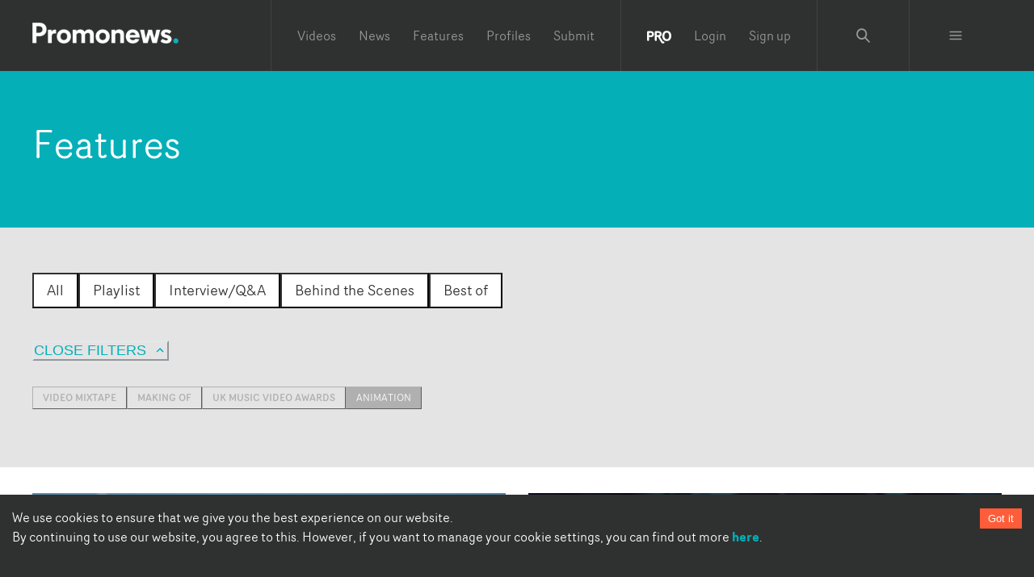

--- FILE ---
content_type: text/javascript;charset=UTF-8
request_url: https://www.promonews.tv/_next/static/chunks/pages/features/filter/%5Bterm%5D-d3fec63e7d83c0fa.js
body_size: 2064
content:
(self.webpackChunk_N_E=self.webpackChunk_N_E||[]).push([[4764],{98307:function(e,n,t){(window.__NEXT_P=window.__NEXT_P||[]).push(["/features/filter/[term]",function(){return t(6209)}])},41675:function(e,n,t){"use strict";t.d(n,{p:function(){return x}});var i=t(47568),r=t(26042),s=t(97582),a=t(88767),o=t(78509),l=t(88383),c=t(99036),u=function(e,n,t){var i=(0,l.gz)(e),r=(0,l.GQ)(e),s=0;return 2===n?s=r:n>2&&(s=r+i*(n-2)),{fromSize:s,nodeTypes:e,size:n>0?i:r,category:t,featured:!1}},d=function(){var e=(0,i.Z)((function(e,n){var t,i,a=arguments;return(0,s.__generator)(this,(function(s){switch(s.label){case 0:return t=a.length>2&&void 0!==a[2]?a[2]:0,i=u(e,t,n),[4,(0,o.v$)((0,r.Z)({},i))];case 1:return[2,s.sent()]}}))}));return function(n,t){return e.apply(this,arguments)}}(),x=function(e,n){return(0,a.useInfiniteQuery)(["landing",e,n],(function(t){var i=t.pageParam;return d(e,n,i)}),(0,r.Z)({getNextPageParam:function(e,n){return n.length+1}},c.q.fifteen))}},6209:function(e,n,t){"use strict";t.r(n),t.d(n,{__N_SSG:function(){return Z}});var i=t(26042),r=t(69396),s=t(29815),a=t(85893),o=t(67294),l=t(22757),c=t(47710),u=t(93108),d=t(5674),x=t(57747),f=t(27239),m=t(77640),g=t(6147),h=t(58150),p=t(8423),j=t(61084),y=t(87064),v=t(88383),z=t(41675),w=t(38280),k=t(49698),A=t(34550),_={primary:[{name:"Playlist",tid:1},{name:"Interview/Q&A",tid:2},{name:"Behind the Scenes",tid:3},{name:"Best of",tid:4}],secondary:[{name:"Video mixtape",tid:1},{name:"Making of",tid:2},{name:"UK Music Video Awards",tid:3}]},Z=!0;n.default=function(e){var n=e.initialTerm,t=n,Z=(0,o.useState)(t),b=Z[0],C=Z[1],L=(0,z.p)("feature",b),E=L.isFetchingNextPage,N=L.fetchNextPage,P=L.hasNextPage,M=L.data,I=L.isSuccess,T=(I&&M?M:{pages:[]}).pages,S=(I&&M&&T?T[0]:{nodes:[]}).nodes,B="feature",W=(0,v.r9)(B),U=(0,v.nP)(B),V=(0,v.az)(B),F=(0,o.useState)(!1),X=F[0],O=F[1],G=(0,y.D)(b),Q=function(e){var n=e.toLowerCase();if(n!==G)return C(n)};(0,o.useEffect)((function(){n&&C(decodeURIComponent(n))}),[n,C]),(0,o.useEffect)((function(){n&&(_.primary.find((function(e){return e.name.toLowerCase()===n.toLowerCase()}))||O(!0))}),[n,O]);var K=(0,o.useMemo)((function(){return n?_.secondary.find((function(e){return e.name.toLowerCase()===n.toLowerCase()}))?_.secondary:(0,s.Z)(_.secondary).concat([{name:n,tid:_.secondary.length+2}]):_.secondary}),[n]);return(0,a.jsxs)(a.Fragment,{children:[(0,a.jsx)(w.Z,{title:"playlist"===n?"Music video playlists":"".concat((0,v.Ig)(n)),metaTitle:"".concat((0,v.Ig)(n)," from Promonews"),description:"Browse all the latest ".concat((0,v.Ig)(n)," features from Promonews")}),(0,a.jsx)(h.W2,{variant:"blue",children:(0,a.jsx)(l.X,{as:"h1",size:"2xl",color:"white",children:"Features"})}),(0,a.jsxs)(h.W2,{variant:"media",py:"10",children:[(0,a.jsxs)(c.E,{pb:6,children:[(0,a.jsx)(c.U,{children:(0,a.jsx)(h.Vp,{variant:"primary",active:"all"===b,onClick:function(){return Q("all")},children:"All"},"tall")}),_.primary.map((function(e){return(0,a.jsx)(c.U,{children:(0,a.jsx)(h.Vp,{variant:"primary",active:b===e.name.toLowerCase(),onClick:function(){return Q(e.name)},children:e.name})},"t".concat(e.tid))}))]}),(0,a.jsx)(u.z,{colorScheme:"primary",variant:"link",textTransform:"uppercase",size:"lg",rightIcon:X?(0,a.jsx)(m.g,{}):(0,a.jsx)(g.v,{}),onClick:function(){return O(!X)},children:X?"Close filters":"More filters"}),X&&(0,a.jsx)(c.E,{py:4,children:K.map((function(e){return(0,a.jsx)(h.Vp,{variant:"secondary",active:b===e.name.toLowerCase(),onClick:function(){return Q(e.name)},children:e.name},"t".concat(e.tid))}))})]}),(0,a.jsx)(A.Z,{zones:3,zone:1,handleOptional:"hide",page:"landing",noBg:!0,isLeaderboardZone:!0,isOptional:!0}),(0,a.jsxs)(h.W2,{children:[(0,a.jsx)(h.X2,{children:(0,a.jsx)(h.sg,{variant:"full",children:(0,a.jsx)(d.M,{columns:[1,null,U],spacing:"7",children:I&&S?S.slice(0,W).map((function(e,n){return(0,o.createElement)(h.Zb,(0,r.Z)((0,i.Z)({},e),{created:1e3*e.created,linkAs:p.AB,key:e.nid,isLoaded:I,summary:(0,v.u3)(e.body),size:"xl",variant:n%2===0?void 0:"orange",showText:!0,imageNode:e.images&&e.images.length&&(0,a.jsx)(k.Z,{size:"xl",src:e.images[0].full,alt:e.title,priority:n<3}),href:(0,v.EW)(e.link,e.nid),priority:n<3,tracking:{category:"navigation",label:"features content",content_title:e.title,card_position:n+1}}))})):(0,a.jsxs)(a.Fragment,{children:[(0,a.jsx)(h.As,{size:"xl"}),(0,a.jsx)(h.As,{size:"xl"}),(0,a.jsx)(h.As,{size:"xl"}),(0,a.jsx)(h.As,{size:"xl"}),(0,a.jsx)(h.As,{size:"xl"}),(0,a.jsx)(h.As,{size:"xl"})]})})})}),(0,a.jsx)(x.xu,{py:8,children:(0,a.jsx)(h.UG,{})}),(0,a.jsx)(h.X2,{children:(0,a.jsxs)(h.sg,{variant:"full",children:[(0,a.jsx)(d.M,{columns:[1,null,V],spacing:"7",children:I&&S?S.slice(W).map((function(e,n){return(0,o.createElement)(h.Zb,(0,r.Z)((0,i.Z)({},e),{created:1e3*e.created,linkAs:p.AB,isLoaded:I,summary:(0,v.u3)(e.body),size:"xl",key:e.nid,variant:n%2===0?void 0:"orange",showText:!0,imageNode:e.images&&e.images.length&&(0,a.jsx)(k.Z,{size:"xl",src:e.images[0].full,alt:e.title}),href:(0,v.EW)(e.link,e.nid),tracking:{category:"navigation",label:"features content",content_title:e.title,card_position:6+n+1}}))})):(0,a.jsxs)(a.Fragment,{children:[(0,a.jsx)(h.As,{size:"xl"}),(0,a.jsx)(h.As,{size:"xl"}),(0,a.jsx)(h.As,{size:"xl"}),(0,a.jsx)(h.As,{size:"xl"}),(0,a.jsx)(h.As,{size:"xl"}),(0,a.jsx)(h.As,{size:"xl"}),(0,a.jsx)(h.As,{size:"xl"}),(0,a.jsx)(h.As,{size:"xl"})]})}),T&&T.length>1&&(0,a.jsx)(d.M,{pt:7,columns:[1,null,V],spacing:"7",children:T.slice(1).map((function(e){return e.nodes.map((function(e,n){return(0,o.createElement)(h.Zb,(0,r.Z)((0,i.Z)({},e),{created:1e3*e.created,linkAs:p.AB,isLoaded:I,summary:(0,v.u3)(e.body),size:"xl",key:e.nid,variant:n%2===0?void 0:"orange",showText:!0,imageNode:e.images&&e.images.length&&(0,a.jsx)(k.Z,{size:"xl",src:e.images[0].full,alt:e.title}),href:(0,v.EW)(e.link,e.nid),tracking:{category:"navigation",label:"features content",content_title:e.title,card_position:6+8*(T.length-1)+n+1}}))}))}))})]})}),P&&(0,a.jsx)(f.M,{py:7,children:(0,a.jsx)(h.nw,{isLoading:E,label:"Load more",onClick:function(){return N()}})})]}),(0,a.jsx)(A.Z,{zones:3,zone:2}),(0,a.jsx)(h.W2,{heading:"Latest Videos",pb:18,children:(0,a.jsx)(j.Ku,{type:"video"})}),(0,a.jsx)(A.Z,{zones:3,zone:3})]})}},77640:function(e,n,t){"use strict";t.d(n,{g:function(){return i}});var i=(0,t(24027).I)({d:"M12 8l-6 6 1.41 1.41L12 10.83l4.59 4.58L18 14z",displayName:"ChevronUpIcon"})}},function(e){e.O(0,[5706,9774,2888,179],(function(){return n=98307,e(e.s=n);var n}));var n=e.O();_N_E=n}]);